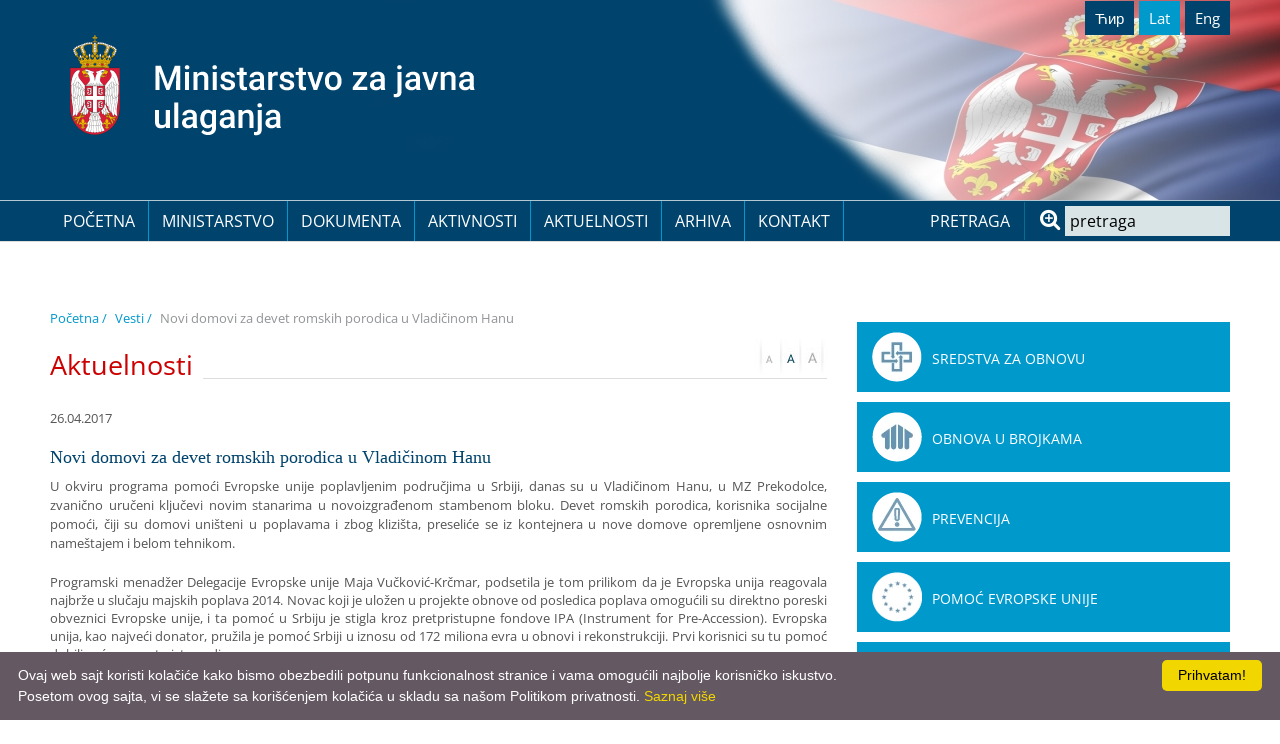

--- FILE ---
content_type: text/html; charset=UTF-8
request_url: https://www.obnova.gov.rs/vesti/clanak/novi-domovi-za-devet-romskih-porodica-u-vladicinom-hanu
body_size: 33168
content:
<!DOCTYPE html>
<html lang="sr">

<head>
    <meta http-equiv="content-type" content="text/html; charset=utf-8">
    <meta name="viewport" content="width=device-width, initial-scale= 1.0, user-scalable=no">

    <title></title>

    <meta name="Robots" content="index, follow" />
    <meta name="author" content="nbgteam graphic and web design" />
    <meta name="copyright" content="nbgteam" />
    <meta name="description" content="" />
    <meta name="keywords" content="" />

    <meta property="og:type" content="website" /><meta property="og:title" content="" /><meta property="og:description" content="" /><meta property="og:image" content="https://www.obnova.gov.rs/uploads/news/1493278526~~Kuce,-romi,-Vladicin-Han-6.jpg" /><meta property="og:url" content="https://www.obnova.gov.rs/vesti/clanak/novi-domovi-za-devet-romskih-porodica-u-vladicinom-hanu" />

    <link rel="canonical" href="https://www.obnova.gov.rs/vesti/clanak/novi-domovi-za-devet-romskih-porodica-u-vladicinom-hanu">

    <!-- CSS FILES -->
    <link rel="stylesheet" href="https://www.obnova.gov.rs/assets/css/style.css" type="text/css" />

    <!--FAVICON SETTINGS-->
    <link rel="shortcut icon" href="https://www.obnova.gov.rs/favicon.ico?v=1768431478" type="image/x-icon"
        media="all" />

    <!--jquery-->
    <script src="https://www.obnova.gov.rs/assets/bower_components/jquery/dist/jquery.min.js"></script>

    <!-- custom header (from settings) -->
    <script type="text/javascript">
/* Some JavaScript code */
</script></head>

<body>

    <header id="header">
        <!--top section in header-->
        <section class="top">
            <div class="container">
                <div class="logo-lang">
                    <div class="logo">
                        <a href="https://www.obnova.gov.rs/latinica">
    <p>
	<a href="https://www.obnova.gov.rs/latinica"><img alt="Logo ministarstvo za javna ulaganja." height="101" src="https://www.obnova.gov.rs/uploads/useruploads/Photos/logo-lat.svg" width="406" /></a></p>
</a>                    </div>

                    <!--right part (lang, sodial)-->

                    <div class="lang_social">
                        <ul id="language_button">
	<li class=""><a href="https://www.obnova.gov.rs/cirilica/vesti/clanak/novi-domovi-za-devet-romskih-porodica-u-vladicinom-hanu" class="language cirilica " target="_self">Ћир</a></li><li class=" active"><a href="https://www.obnova.gov.rs/vesti/clanak/novi-domovi-za-devet-romskih-porodica-u-vladicinom-hanu" class="language latinica  active" target="_self">Lat </a></li><li class=""><a href="https://www.obnova.gov.rs/english/news/article/-330" class="language english  last" target="_self">Eng</a></li><!-- language_button -->
                    </div>
                    <div class="res-menu">
                        <a id="responsive-menu-button" href="#sidr-main">
                                <span></span>
                                <span></span>
                                <span></span>
                                <span></span>
                        </a>
                    </div>
                </div>
            </div>
        </section>

        <section class="main">
            <div class="container">
                <!--left part (logo)-->
                <div class="main-nav">
                    <!--navigation-->
                    <div class="navigation">
                        
                        <nav id="navigation">
                            
    <ul class="   level0">
<li class=" first"><a href="https://www.obnova.gov.rs/">Početna</a>
</li>
<li class=""><a href="https://www.obnova.gov.rs/ministarstvo">Ministarstvo</a>
<span class="submenu-trigger"></span><ul class="  sub-menu level1">
<li class=""><a href="https://www.obnova.gov.rs/o-nama">O Nama</a>
</li>
<li class=""><a href="https://www.obnova.gov.rs/nadleznosti">Nadležnosti</a>
</li>
<li class=" last"><a href="https://www.obnova.gov.rs/organizaciona-struktura">Organizaciona struktura</a>
</li>
</ul>
</li>
<li class=""><a href="https://www.obnova.gov.rs/dokumenta">Dokumenta</a>
<span class="submenu-trigger"></span><ul class="  sub-menu level1">
<li class=""><a href="https://www.obnova.gov.rs/zakoni-i-uredbe">Zakoni i uredbe</a>
</li>
<li class=""><a href="https://www.obnova.gov.rs/obrasci">Obrasci</a>
</li>
<li class=""><a href="https://www.obnova.gov.rs/javne-nabavke">Javne nabavke</a>
</li>
<li class=""><a href="https://www.obnova.gov.rs/informator-o-radu">Informator o radu</a>
</li>
<li class=""><a href="https://www.obnova.gov.rs/izvestaj-o-radu">Izveštaj o radu </a>
</li>
<li class=""><a href="https://www.obnova.gov.rs/prirucnici-i-smernice">Priručnici i smernice</a>
</li>
<li class=" last"><a href="https://www.obnova.gov.rs/finansijski-izvestaji">Finansijski izveštaji</a>
</li>
</ul>
</li>
<li class=""><a href="https://www.obnova.gov.rs/aktivnosti">Aktivnosti</a>
<span class="submenu-trigger"></span><ul class="  sub-menu level1">
<li class=" last"><a href="https://www.obnova.gov.rs/beware-projekat">BEWARE Projekat</a>
</li>
</ul>
</li>
<li class=""><a href="https://www.obnova.gov.rs/aktuelnosti">Aktuelnosti</a>
<span class="submenu-trigger"></span><ul class="  sub-menu level1">
<li class=""><a href="https://www.obnova.gov.rs/prj">Projekti</a>
</li>
<li class=""><a href="https://www.obnova.gov.rs/vesti-2">Vesti</a>
</li>
<li class=""><a href="https://www.obnova.gov.rs/pres-materijal">Pres materijal</a>
</li>
<li class=""><a href="https://www.obnova.gov.rs/korisni-linkovi">Korisni linkovi</a>
</li>
<li class=" last"><a href="https://www.obnova.gov.rs/interni-konkurs-za-popunjavanje-izvrsilackog-radnog-mesta-u-ministarstvu-za-javna-ulaganja">Interni konkurs za popunjavanje izvršilačkog radnog mesta u Ministarstvu za javna ulaganja</a>
</li>
</ul>
</li>
<li class=""><a href="https://www.obnova.gov.rs/arhiva">Arhiva</a>
<span class="submenu-trigger"></span><ul class="  sub-menu level1">
<li class=""><a href="https://www.obnova.gov.rs/projekti-arhiva">Projekti</a>
</li>
<li class=""><a href="https://www.obnova.gov.rs/dokumenta-arhiva">Dokumenta</a>
</li>
<li class=""><a href="https://www.obnova.gov.rs/vesti-arhiva">Vesti</a>
</li>
<li class=""><a href="https://www.obnova.gov.rs/aktivnosti-arhiva">Aktivnosti</a>
</li>
<li class=""><a href="https://www.obnova.gov.rs/aktuelnosti-arhiva">Aktuelnosti</a>
</li>
<li class=""><a href="https://www.obnova.gov.rs/donatorska-konferencija">Donatorska konferencija</a>
</li>
<li class=""><a href="https://www.obnova.gov.rs/procena-potreba">Procena potreba</a>
</li>
<li class=""><a href="https://www.obnova.gov.rs/nepogode-arhiva">Obnova nakon elementarnih nepogoda</a>
</li>
<li class=" last"><a href="https://www.obnova.gov.rs/namene-arhiva">Obnova objekata javne namene</a>
</li>
</ul>
</li>
<li class=" last"><a href="https://www.obnova.gov.rs/kontakt">Kontakt</a>
</li>
</ul>
                        </nav>
                    </div>
                    <div id="sidr-main"></div>
                    <!--center part (search)-->
                    <div id="search" class="search">
                        <p>pretraga</p>
                        <form action="https://www.obnova.gov.rs/pages/search/latinica" method="post" accept-charset="utf-8">
                                
                                <input class="text inputbox" type="text" name="search_terms" onblur="if (this.value == '')
                                this.value = 'pretraga';" onfocus="if (this.value == 'pretraga')
                                this.value = '';" value="pretraga"
                                    value="" />
                                <input class="button_search button" type="submit" value="Search" />
                                </form>                    </div>
                </div>
            </div>
        </section>
    </header>



<div id="page_header" class="gradient bottom-shadow">


    <section class="content-page page-padding article">
        <div class="container">
            <div class="row">


                
                <div class="col-md-8">

                    <section class="breadhrumbs-title-page">
                        <div class="container">
                            <div class="row">
                                <div class="breadcrumbs col-md-12">
                                    <ul>
                                        
                                        <li>
                                            <a href="https://www.obnova.gov.rs/latinica">Početna                                                /</a>
                                        </li>
                                                                                <li>
                                            <a
                                                href="https://www.obnova.gov.rs/vesti/kategorija/vesti">
                                                Vesti /
                                            </a>
                                        </li>
                                                                                <li>Novi domovi za devet romskih porodica u Vladičinom Hanu</li>
                                    </ul>
                                </div>
                            </div>
                        </div>
                    </section>
                    <div id="page_content">
                        <div class="page-title">
                            <h1 class="title-b">
                                <span>Aktuelnosti</span>
                            </h1>
                            <div id="font_zoom">
                                <a class="minus trigger" href="javascript:decrease_text_size();"></a>
                                <a class="normal trigger" href=""></a>
                                <a class="plus trigger" href="javascript:increase_text_size();"></a>
                            </div>
                        </div>

                        <div class="date_comments_location_author">
                            <span>26.04.2017</span>

                        </div>

                        <div>
                            <h2 class="title-h2">Novi domovi za devet romskih porodica u Vladičinom Hanu</h2>
                        </div>
                        <!-- Short text -->
                                                <div class="short-text">
                            <p style="text-align: justify;">
	U okviru programa pomoći Evropske unije poplavljenim područjima u Srbiji, danas su u Vladičinom Hanu, u MZ Prekodolce, zvanično uručeni ključevi novim stanarima u novoizgrađenom stambenom bloku. Devet romskih porodica, korisnika socijalne pomoći, čiji su domovi uništeni u poplavama i zbog klizišta, preseliće se iz kontejnera u nove domove opremljene osnovnim nameštajem i belom tehnikom.</p>
                        </div>
                        
                        <!-- Big imgage 16:9 -->
                        
                        <!-- Photo by -->
                        
                        <!-- Big imgage decription -->
                        

                        <div class="text-editor">
                            <p style="text-align: justify;">
	Programski menadžer Delegacije Evropske unije Maja Vučković-Krčmar, podsetila je tom prilikom da je Evropska unija reagovala najbrže u slučaju majskih poplava 2014. Novac koji je uložen u projekte obnove od posledica poplava omogućili su direktno poreski obveznici Evropske unije, i ta pomoć u Srbiju je stigla kroz pretpristupne fondove IPA (Instrument for Pre-Accession). Evropska unija, kao najveći donator, pružila je pomoć Srbiji u iznosu od 172 miliona evra u obnovi i rekonstrukciji. Prvi korisnici su tu pomoć dobili već u avgustu iste godine.</p>
<p style="text-align: justify;">
	<br />
	"Možemo da kažemo," rekla je Vučković-Krčmar, "da smo uradili ogroman posao i da smo svi prezadovoljni rezultatima. Ovo konkretno rešenje u Vladičinom Hanu je bilo izuzetak jer su se poplave ovde dogodile u januaru 2015. Iako imamo veoma oštre birokratske procedure, zajedno sa organizacijom Help, koja je naročito aktivna na jugu Srbije, i izuzetno dobro radi, našli smo načina da i ove ljude integrišemo u taj program.</p>
<p style="text-align: justify;">
	<br />
	Opština Vladičin Han može da se nazove primerom kako uz aktivnu pomoć i podršku lokalne samouprave, može da se iznese jedan humani i izuzetno važan projekat koji predstavlja upravo ono što Evropska unija i Delegacija EU rade širom Srbije. Još jedan primer ovakvog socijalnog stanovanja imamo samo u Obrenovcu gde smo izgradili zgradu za 32 porodice, u kojoj su korisnici takođe pripadnici romske nacionalne manjine, koje su jako dobro integrisane i imamo jako dobra iskustva. Nadam se da ćete i vi ovde biti zadovoljni i da ćete uživati u svojim novim domovima. " poručila je Vučković-Krčmar.</p>
<p style="text-align: justify;">
	<br />
	Obezbeđivanjem osnovih preduslova za pristojan život uz pomoć Delegacije EU i Helpa, i uz fokusirane napore lokalne samouprave, koja je sa svoje strane obezbedila lokaciju, priključke i povezivanje na lokalnu infrastrukturu, potom angažovanje Centra za socijalni rad i podršku zdravstvenog medijatora, ovim ugroženim porodicama omogućen je novi početak.</p>
<p style="text-align: justify;">
	<br />
	Državni sekretar, Ministarstva za rad, zapošljavanje, boračka i socijalna pitanja, Vladimir Ilić istakao je zahvalnost Evropskoj uniji i Helpu na udruženim naporima i dodao da je ovaj projekat naročito značajan jer su u pitanju nosioci socijalne pomoći. Ilić je istakao da su Vlada Republike Srbije, socijalne ustanove i civilno društvo na zajedničkom zadatku i da je potrebno ići korak dalje da socijalno ugroženi prevaziđu situaciju u kojoj se nalaze i budu ravnopravni članovi društva.</p>
<p style="text-align: justify;">
	<br />
	Uručujući zahvalnice Delegaciji Evropske unije i Helpu za pomoć u obnovi predsednik opštine Vladičin Han, Goran Mladenović, izrazio je zadovoljstvo postignutim rezultatima. "Evropskoj uniji, Helpu i Ministarstvu rada hvala što su imali sluha za porodice pogođene poplavama. Svaki uloženi dinar je vidljiv u novim domovima za devet romskih porodica " rekao je Mladenović.</p>
<p style="text-align: justify;">
	<br />
	Regionalni koordinator Helpa, Klaus Mok, je napomenuo da je izgradnja stambenih jedinica za socijalno stanovanje, uz pomoć EU, samo još jedan vid dobre saradnje i ciljane pomoći onima kojima je takva pomoć neophodna u skladu sa zajedničkom misijom svih partnera. "Od praznog prostora, napravljen je jedan funkcionalan stambeni blok, sa domovima opremljenim nameštajem i uređajima, uređenim prilazima i mobilijarom za decu. Ukupna vrednost investicije u ovu lokalnu zajednicu, izgradnja montažnih kuća, osnovni nameštaj i uređaji za domaćinstva, spoljno uređenje - kolske, pešačke i pristupne staze, ograda, zelene površine i mobilijar za decu, iznosi 208.088,00 evra." istakao je Mok.</p>
<p style="text-align: justify;">
	<br />
	Deo programa pomoći Evropske unije poplavljenim područjima u Srbiji, koji sprovode organizacije ASB, DRC i Help, usmeren je na izgradnju i obnovu privatnih kuća i pomoć mikro i malim preduzećima i poljoprivrednicima oštećenim u poplavama.&nbsp;</p>
                        </div>

                        <!--Social links-->
                        <!-- <div class="social-links-holder">
                            <span class="block-title">Sviđa ti se? Podeli sa prijateljima.</span>
                            <ul class="social-links">
                                <li>
                                    <a href="https://www.facebook.com/sharer/sharer.php?u=https%3A%2F%2Fwww.obnova.gov.rs%2Fvesti%2Fclanak%2Fnovi-domovi-za-devet-romskih-porodica-u-vladicinom-hanu"
                                        title="Share on Facebook" target="_blank"
                                        onclick="window.open('https://www.facebook.com/sharer/sharer.php?u=' + encodeURIComponent(document.URL) + '&t=' + encodeURIComponent(document.URL)); return false;"><span
                                            class="fa fa-facebook"></span></a>
                                </li>
                                <li>
                                    <a href="https://twitter.com/intent/tweet?source=https%3A%2F%2Fwww.obnova.gov.rs%2Fvesti%2Fclanak%2Fnovi-domovi-za-devet-romskih-porodica-u-vladicinom-hanu"
                                        target="_blank" title="Tweet"
                                        onclick="window.open('https://twitter.com/intent/tweet?text=' + encodeURIComponent(document.title) + ':%20'  + encodeURIComponent(document.URL)); return false;"><span
                                            class="fa fa-twitter"></span></a>
                                </li>
                                <li>
                                    <a href="http://pinterest.com/pin/create/button/?url=https%3A%2F%2Fwww.obnova.gov.rs%2Fvesti%2Fclanak%2Fnovi-domovi-za-devet-romskih-porodica-u-vladicinom-hanu&description="
                                        target="_blank" title="Pin it"
                                        onclick="window.open('http://pinterest.com/pin/create/button/?url=' + encodeURIComponent(document.URL) + '&description=' +  encodeURIComponent(document.title)); return false;">
                                        <span class="fa fa-pinterest-p"></span></a>
                                </li>
                                <li>
                                    <a class="linkedin customer share"
                                        href="https://www.linkedin.com/shareArticle?mini=true&url=https%3A%2F%2Fwww.obnova.gov.rs%2Fvesti%2Fclanak%2Fnovi-domovi-za-devet-romskih-porodica-u-vladicinom-hanu"
                                        title="linkedin Share" target="_blank"
                                        onclick="window.open('https://www.linkedin.com/shareArticle?mini=true&url=' + encodeURIComponent(document.URL) + '&description=' +  encodeURIComponent(document.title)); return false;">
                                        <span class="fa fa-linkedin"></span></a>
                                </li>
                            </ul>
                        </div> -->
                        
                        <!-- Tag list -->
                        <!--                          -->

                        <!-- Gallery on page-->
                        
                       

                        <div class="documentation-wrapper">
                                                    </div>

                        
                    </div>
                </div>

                <!-- Sidebar -->
                                <div class="col-md-4 sidebar">
                    

<section class="services sideber-servises">
    <div class="services-block">
                        <div class="service">
            <a class="img-block" href="https://www.obnova.gov.rs/uploads/useruploads/Documents/Stanje-15.7.pdf" title="Sredstva za obnovu">
                <img src="https://www.obnova.gov.rs/uploads/useruploads/1673525988-b_sredstva-za-obnovu.webp" alt="Sredstva za obnovu" />
            </a>
            <a class="text-block" href="https://www.obnova.gov.rs/uploads/useruploads/Documents/Stanje-15.7.pdf" title="Sredstva za obnovu">
                <h3 class="title-3">
                    Sredstva za obnovu                </h3>
            </a>
        </div>
                <div class="service">
            <a class="img-block" href="https://www.obnova.gov.rs/uploads/useruploads/Documents/Kancelarija-za-pomoc-poplavljenih-podrucja-infograf-11-05-2017-srb-02.pdf" title="Obnova u brojkama">
                <img src="https://www.obnova.gov.rs/uploads/useruploads/1673526023-b_obnova-u-brojkama.webp" alt="Obnova u brojkama" />
            </a>
            <a class="text-block" href="https://www.obnova.gov.rs/uploads/useruploads/Documents/Kancelarija-za-pomoc-poplavljenih-podrucja-infograf-11-05-2017-srb-02.pdf" title="Obnova u brojkama">
                <h3 class="title-3">
                    Obnova u brojkama                </h3>
            </a>
        </div>
                <div class="service">
            <a class="img-block" href="https://www.obnova.gov.rs/uploads/useruploads/Documents/PREVENCIJA---Infograf---srb-18.10.2018.pdf" title="Prevencija">
                <img src="https://www.obnova.gov.rs/uploads/useruploads/1673526046-ikonica-prevencija.webp" alt="Prevencija" />
            </a>
            <a class="text-block" href="https://www.obnova.gov.rs/uploads/useruploads/Documents/PREVENCIJA---Infograf---srb-18.10.2018.pdf" title="Prevencija">
                <h3 class="title-3">
                    Prevencija                </h3>
            </a>
        </div>
                <div class="service">
            <a class="img-block" href="https://www.euzatebe.rs/en/projects/archive/european-union-assistance-for-flood-relief-in-serbia" title="Pomoć Evropske Unije">
                <img src="https://www.obnova.gov.rs/uploads/useruploads/1673526112-b_pomoc-evropske-unije.webp" alt="Pomoć Evropske Unije" />
            </a>
            <a class="text-block" href="https://www.euzatebe.rs/en/projects/archive/european-union-assistance-for-flood-relief-in-serbia" title="Pomoć Evropske Unije">
                <h3 class="title-3">
                    Pomoć Evropske Unije                </h3>
            </a>
        </div>
                <div class="service">
            <a class="img-block" href="https://www.obnova.gov.rs/uploads/useruploads/Documents/Solidarnost_na_delu_preview.pdf" title="Publikacija fond solidarnosti">
                <img src="https://www.obnova.gov.rs/uploads/useruploads/1673526133-fond_solidarnosti.webp" alt="Publikacija fond solidarnosti" />
            </a>
            <a class="text-block" href="https://www.obnova.gov.rs/uploads/useruploads/Documents/Solidarnost_na_delu_preview.pdf" title="Publikacija fond solidarnosti">
                <h3 class="title-3">
                    Publikacija fond solidarnosti                </h3>
            </a>
        </div>
                <div class="service">
            <a class="img-block" href="https://www.srbija.gov.rs/specijal/216770" title="Pomoć poplavljenima stanje računa">
                <img src="https://www.obnova.gov.rs/uploads/useruploads/1673526160-b_pomoc-poplavljenima.webp" alt="Pomoć poplavljenima stanje računa" />
            </a>
            <a class="text-block" href="https://www.srbija.gov.rs/specijal/216770" title="Pomoć poplavljenima stanje računa">
                <h3 class="title-3">
                    Pomoć poplavljenima stanje računa                </h3>
            </a>
        </div>
                <div class="service">
            <a class="img-block" href="http://floodrelief.gov.rs/srp/" title="PayPal račun">
                <img src="https://www.obnova.gov.rs/uploads/useruploads/1673526188-b_pay-pal-racun.webp" alt="PayPal račun" />
            </a>
            <a class="text-block" href="http://floodrelief.gov.rs/srp/" title="PayPal račun">
                <h3 class="title-3">
                    PayPal račun                </h3>
            </a>
        </div>
                <div class="service">
            <a class="img-block" href="https://www.srbija.gov.rs/pages/article.php?id=210154" title=" Račun za uplatu donacija">
                <img src="https://www.obnova.gov.rs/uploads/useruploads/1673526263-b_racun-za-uplatu.webp" alt=" Račun za uplatu donacija" />
            </a>
            <a class="text-block" href="https://www.srbija.gov.rs/pages/article.php?id=210154" title=" Račun za uplatu donacija">
                <h3 class="title-3">
                     Račun za uplatu donacija                </h3>
            </a>
        </div>
                <div class="service">
            <a class="img-block" href="https://www.srbija.gov.rs/pages/article.php?id=101241&change_lang=en" title="ПОМОЩЬ - SUSSIDIO - HILFE - L'AIDE">
                <img src="https://www.obnova.gov.rs/uploads/useruploads/1673526316-b_racun-raznih-zemalja.webp" alt="ПОМОЩЬ - SUSSIDIO - HILFE - L'AIDE" />
            </a>
            <a class="text-block" href="https://www.srbija.gov.rs/pages/article.php?id=101241&change_lang=en" title="ПОМОЩЬ - SUSSIDIO - HILFE - L'AIDE">
                <h3 class="title-3">
                    ПОМОЩЬ - SUSSIDIO - HILFE - L'AIDE                </h3>
            </a>
        </div>
                    </div>
</section>


<div class="testimonials-carousel">
    <div class="controls">
        <a href="#" class="prev"><span class="icon-chevron-left"></span></a>
        <a href="#" class="next"><span class="icon-chevron-right"></span></a>
    </div>
    <ul id="testimonials_carousel" class="fixclear">
                <li>
            <h3>
	 </h3>
        </li>
                <li>
            <p>
	 </p>
        </li>
                <li>
            <p>
	 </p>
        </li>
                <li>
            <p>
	 </p>
        </li>
                <li>
            <p>
	 </p>
        </li>
                <li>
            <p>
	 </p>
        </li>
                <li>
            <p>
	 </p>
        </li>
                <li>
            <p>
	 </p>
        </li>
                <li>
            <p>
	 </p>
        </li>
            </ul>
</div>

<!-- secondary menu -->

<!-- poll -->
                </div>
                            </div>
    </section>

    <footer id="footer">
    <!-- Find us on map -->
    
    <section class="footer-c">
        <div class="container">
            <div class="footer-block">
                <div class="footer-menu">
                    
    <ul class="   level0">
<li class=" first"><a href="https://www.obnova.gov.rs/">Početna</a>
</li>
<li class=""><a href="https://www.obnova.gov.rs/ministarstvo">Ministarstvo</a>
<span class="submenu-trigger"></span><ul class="  sub-menu level1">
<li class=""><a href="https://www.obnova.gov.rs/o-nama">O Nama</a>
</li>
<li class=""><a href="https://www.obnova.gov.rs/nadleznosti">Nadležnosti</a>
</li>
<li class=" last"><a href="https://www.obnova.gov.rs/organizaciona-struktura">Organizaciona struktura</a>
</li>
</ul>
</li>
<li class=""><a href="https://www.obnova.gov.rs/dokumenta">Dokumenta</a>
<span class="submenu-trigger"></span><ul class="  sub-menu level1">
<li class=""><a href="https://www.obnova.gov.rs/zakoni-i-uredbe">Zakoni i uredbe</a>
</li>
<li class=""><a href="https://www.obnova.gov.rs/obrasci">Obrasci</a>
</li>
<li class=""><a href="https://www.obnova.gov.rs/javne-nabavke">Javne nabavke</a>
</li>
<li class=""><a href="https://www.obnova.gov.rs/informator-o-radu">Informator o radu</a>
</li>
<li class=""><a href="https://www.obnova.gov.rs/izvestaj-o-radu">Izveštaj o radu </a>
</li>
<li class=""><a href="https://www.obnova.gov.rs/prirucnici-i-smernice">Priručnici i smernice</a>
</li>
<li class=" last"><a href="https://www.obnova.gov.rs/finansijski-izvestaji">Finansijski izveštaji</a>
</li>
</ul>
</li>
<li class=""><a href="https://www.obnova.gov.rs/aktivnosti">Aktivnosti</a>
<span class="submenu-trigger"></span><ul class="  sub-menu level1">
<li class=" last"><a href="https://www.obnova.gov.rs/beware-projekat">BEWARE Projekat</a>
</li>
</ul>
</li>
<li class=""><a href="https://www.obnova.gov.rs/aktuelnosti">Aktuelnosti</a>
<span class="submenu-trigger"></span><ul class="  sub-menu level1">
<li class=""><a href="https://www.obnova.gov.rs/prj">Projekti</a>
</li>
<li class=""><a href="https://www.obnova.gov.rs/vesti-2">Vesti</a>
</li>
<li class=""><a href="https://www.obnova.gov.rs/pres-materijal">Pres materijal</a>
</li>
<li class=""><a href="https://www.obnova.gov.rs/korisni-linkovi">Korisni linkovi</a>
</li>
<li class=" last"><a href="https://www.obnova.gov.rs/interni-konkurs-za-popunjavanje-izvrsilackog-radnog-mesta-u-ministarstvu-za-javna-ulaganja">Interni konkurs za popunjavanje izvršilačkog radnog mesta u Ministarstvu za javna ulaganja</a>
</li>
</ul>
</li>
<li class=""><a href="https://www.obnova.gov.rs/arhiva">Arhiva</a>
<span class="submenu-trigger"></span><ul class="  sub-menu level1">
<li class=""><a href="https://www.obnova.gov.rs/projekti-arhiva">Projekti</a>
</li>
<li class=""><a href="https://www.obnova.gov.rs/dokumenta-arhiva">Dokumenta</a>
</li>
<li class=""><a href="https://www.obnova.gov.rs/vesti-arhiva">Vesti</a>
</li>
<li class=""><a href="https://www.obnova.gov.rs/aktivnosti-arhiva">Aktivnosti</a>
</li>
<li class=""><a href="https://www.obnova.gov.rs/aktuelnosti-arhiva">Aktuelnosti</a>
</li>
<li class=""><a href="https://www.obnova.gov.rs/donatorska-konferencija">Donatorska konferencija</a>
</li>
<li class=""><a href="https://www.obnova.gov.rs/procena-potreba">Procena potreba</a>
</li>
<li class=""><a href="https://www.obnova.gov.rs/nepogode-arhiva">Obnova nakon elementarnih nepogoda</a>
</li>
<li class=" last"><a href="https://www.obnova.gov.rs/namene-arhiva">Obnova objekata javne namene</a>
</li>
</ul>
</li>
<li class=" last"><a href="https://www.obnova.gov.rs/kontakt">Kontakt</a>
</li>
</ul>
                    
                </div>
                <!-- Contact info -->
                            <div class="foo-block contact">
            <p>
	<strong>KONTAKT</strong><br />
	Adresa:<br />
	Ministarstvo za javna ulaganja<br />
	Nemanjina 11<br />
	11000 Beograd, Srbija<br />
	press@obnova.gov.rs</p>
        </div>
                </div>
        </div>
    </section>
    <!-- Copyright -->
    <div class="copyright">
        <p>
	Ministarstvo za javna ulaganja • Nemanjina 11, 11000 Beograd, Srbija</p>
    </div>

</footer>

<!-- JavaScript at the bottom for fast page loading -->
<!-- server dependet javascript -->
<script type="text/javascript">
    var BASE_URL = "https://www.obnova.gov.rs/",
        SITE_URL = "https://www.obnova.gov.rs/",
        LANG = "latinica";
</script><!-- Google Map -->
<!--sidr-->
<script src="https://www.obnova.gov.rs/assets/bower_components/sidr/dist/jquery.sidr.min.js"></script>
<!--slick-->
<script src="https://www.obnova.gov.rs/assets/bower_components/slick-carousel/slick/slick.js"></script>

<!--lightgallery-->
<!--<link src=""></link>-->
<script src="https://www.obnova.gov.rs/assets/no_bower_components/lightGallery-master/lightgallery.min.js"></script>
<script src="https://www.obnova.gov.rs/assets/no_bower_components/lightGallery-master/jquery.mousewheel.min.js">
</script>
<!-- Include lg-video -->
<script src="https://www.obnova.gov.rs/assets/no_bower_components/lightGallery-master/lg-video.js"></script>
<script src="https://www.obnova.gov.rs/assets/no_bower_components/lightGallery-master/lg-thumbnail.min.js"></script>
<script src="https://www.obnova.gov.rs/assets/no_bower_components/lightGallery-master/lg-fullscreen.min.js"></script>

<!--blazy
<script src="https://www.obnova.gov.rs/assets/bower_components/bLazy/blazy.min.js"></script>-->

<!--theme-->
<script src="https://www.obnova.gov.rs/assets/js/theme.js"></script>



<!-- google recaptcha -->
<script type="text/javascript">
var captchaWidget = null;
var captchaWidgetNewsletter = null;

var CaptchaCallback = function() {
    if ($("#recaptcha-holder").length) {
        captchaWidget = grecaptcha.render("recaptcha-holder", {
            "sitekey": "6LcUGt0lAAAAANOXJcf_fZjaiZ5dgvoYHq7cSdPI"
        });
    }

    if ($("#recaptcha-holder-newsleatter").length) {
        captchaWidgetNewsletter = grecaptcha.render("recaptcha-holder-newsleatter", {
            "sitekey": "6LcUGt0lAAAAANOXJcf_fZjaiZ5dgvoYHq7cSdPI"
        });
    }
};
</script>
<script src="https://www.google.com/recaptcha/api.js?onload=CaptchaCallback&render=explicit&hl=latinica"
    async defer></script>



<script type="text/javascript" id="cookieinfo" src="https://cookieinfoscript.com/js/cookieinfo.min.js" data-bg="#645862"
    data-fg="#FFFFFF" data-link="#F1D600" data-cookie="CookieInfoScript" data-text-align="left"
    data-message="Ovaj web sajt koristi kolačiće kako bismo obezbedili potpunu funkcionalnost stranice i vama omogućili najbolje korisničko iskustvo. <br>
Posetom ovog sajta, vi se slažete sa korišćenjem kolačića u skladu sa našom Politikom privatnosti. " data-linkmsg="Saznaj više"
    data-close-text="Prihvatam!" data-moreinfo="https://www.obnova.gov.rs/latinica/politika-privatnosti">
</script>

<script type="text/javascript">
/* Google Analytics code */
</script></body>

</html>

--- FILE ---
content_type: application/javascript
request_url: https://www.obnova.gov.rs/assets/js/theme.js
body_size: 16547
content:
/////////////////////////////////////////////////////////////
//FIXED HEADER
/////////////////////////////////////////////////////////////
function fixedHeader(){
// Fixed Header
    var topOffset = $(window).scrollTop();
    if(topOffset > 350){
        $('body').addClass('fixed-header');
    }
    $(window).on('scroll', function(){
        var fromTop = $(this).scrollTop();
        if(fromTop > 350){
            $('body').addClass('fixed-header');
        }
        else{
            $('body').removeClass('fixed-header');
        }

    });
}
fixedHeader();


/////////////////////////////////////////////////////////////
//CUSTOM DROPDOWN
/////////////////////////////////////////////////////////////
/*
 HTML STRUCTURE:
 <div class="c-drop-holder" data-drop="holder">
 <a class="c-drop-trigger" data-drop="trigger">Trigger text</a>
 <div class="c-drop-content" data-drop="content">    </div>
 </div>
 */

//custom dropdown
$('body').on('click', '*[data-drop="trigger"]', function () {

    var $dropHolder = $(this).closest('[data-drop="holder"]');

    if ($dropHolder.hasClass('drop-open')) {
        $dropHolder.removeClass('drop-open');
    } else {
        $('[data-drop="holder"]').removeClass('drop-open');
        $dropHolder.addClass('drop-open');
    }
});

//custom dropdown close on click outside
$(document).click(function (e) {
    if (!($(e.target).is('[data-drop="holder"], [data-drop="holder"] *'))) {
        $('[data-drop="holder"]').removeClass('drop-open');
    }
});


/////////////////////////////////////////////////////////////
//CUSTOM CHECKBOXES
/////////////////////////////////////////////////////////////
/*
 HTML STRUCTURE:
 <div class="checkbox" data-checkbox="block">
 <input type="checkbox" id="someID" name="someNAME" value="1" checked="checked">
 <label for="someID" class="active">Some label text</label>
 </div>
 */
/*$('*[data-checkbox="block"] input').on("change", function () {
    $(this).siblings("label").toggleClass("active");
});

$('*[data-checkbox="all"]').on("change", function () {
    if($(this).is(':checked')){
        $(this).closest('*[data-checkbox="group-holder"]').find('label').addClass('active').siblings('input').prop('checked', true);
    }else {
        $(this).closest('*[data-checkbox="group-holder"]').find('label').removeClass('active').siblings('input').prop('checked', false);
    }
});

$('*[data-checkbox="uncheckAll"]').on("click", function (e) {
    e.preventDefault();
    $('*[data-checkbox="group-holder"]').find('label').removeClass('active').siblings('input').prop('checked', false);
});*/

/////////////////////////////////////////////////////////////
//CUSTOM RADIO BUTTONS
/////////////////////////////////////////////////////////////
/*
 HTML STRUCTURE:
 <div class="radio-box" data-radio="block">
 <div>
 <input type="radio" name="some_name" value="some_value_1" id="radio1" checked>
 <label class="active" for="radio1">Radio button name 1</label>
 </div>
 <div>
 <input type="radio" name="some_name" value="some_value_2" id="radio2">
 <label for="radio2">Radio button name 2</label>
 </div>
 </div>
 */
/*$('*[data-radio="block"] input').on('change', function () {
    $(this).closest('[data-radio="block"]').find("label").removeClass("active");
    $(this).siblings("label").addClass("active");
});*/


/////////////////////////////////////////////////////////////

/////////////////////////////////////////////////////////////
//IMAGE POSITIONING
/////////////////////////////////////////////////////////////
/*
 HTML STRUCTURE:
 <div class="ratiox-x" data-positioning="holder">
 <img data-positioning="img" src="<?php echo base_url('some-image...') ?>" alt=""/>
 </div>
 */

//image positioning
/*function imagePositioning() {
    $('*[data-positioning="img"]').delay(10).queue(function () {

        var image = $(this),
            imageHolder = $(this).closest('[data-positioning="holder"]');
        image.src = $(this).attr("src");
        var imageHeight = image.get(0).naturalHeight,
            imageWidth = image.get(0).naturalWidth,
            imageHolderHeight = imageHolder.height(),
            imageHolderWidth = imageHolder.width();

        var imgProp = imageHeight / imageWidth,
            imgHolderProp = imageHolderHeight / imageHolderWidth;

        image.addClass('cover-img');
        imageHolder.addClass('image-holder');

        if (imgProp > imgHolderProp) {
            $(this).addClass('align-width');
        } else {
            $(this).addClass('align-height');
        }
    });
};*/

/////////////////////////////////////////////////////////////

/////////////////////////////////////////////////////////////
//CUSTOM ACCORDION FOR FAQ
/////////////////////////////////////////////////////////////
/*
 HTML STRUCTURE:
 <div data-accordion="block">
 <h3 data-accordion="trigger">Some Text</h3>
 <div data-accordion="content">Some text</div>
 </div>
 */

function customAccordion() {

    //open first element and hide others
    if ($('*[data-accordion="block"]').length) {
        $('[data-accordion="content"]').hide();
        $('*[data-accordion="block"]').first().addClass('active').find('[data-accordion="content"]').show();
    }

    //click events
    $('*[data-accordion="trigger"]').on('click', function () {
        var $this = $(this);
        if (!($(this).closest('[data-accordion="block"]').hasClass('active'))) {
            $('*[data-accordion="block"]').removeClass('active').find('[data-accordion="content"]').slideUp();
            $this.closest('[data-accordion="block"]').addClass('active').find('[data-accordion="content"]').slideDown();
        } else {
            $this.closest('[data-accordion="block"]').removeClass('active').find('[data-accordion="content"]').slideUp();
        }
    });
};
customAccordion();

//FAQ - SCROLL TO QUESTION
$.fn.scrollView = function () {
    return this.each(function () {
        $('html, body').animate({
            scrollTop: $(this).offset().top - 150
        }, 1000);
    });
}
$('*[data-accordion="trigger"]').click(function (event) {
    event.preventDefault();
    $(this).delay(500).queue(function(n) {
        $(this).show().scrollView();
        n();
    });
});

/////////////////////////////////////////////////////////////

/////////////////////////////////////////////////////////////
//SHOW/HIDE CONTENT (SLIDE)
/////////////////////////////////////////////////////////////
/*
 HTML STRUCTURE:
 <a data-slide-trigger="someNAME"></a>
 <div data-slide-content="someNAME"></div>
 */

//hide all content first
if (($('[data-slide-content]')).length) {
    $('[data-slide-content]').hide();
}

//toggle slide
$('[data-slide-trigger]').on('click', function (e) {
    if ($(e.target).is('a')) {
        e.preventDefault();
    }
    var dataValue = ($(this).data('slide-trigger'));
    $('*[data-slide-content="' + dataValue + '"]').slideToggle();

    //ovaj deo je za filtere na listi proizvoda i kategorije bloga
    if($(this).find('span').hasClass('plus-minus')) {
        $(this).find('span').toggleClass('trigger-active');
    }
});

/////////////////////////////////////////////////////////////

/////////////////////////////////////////////////////////////
// SIDR (MAIN MENU)
/////////////////////////////////////////////////////////////
function sidrMain() {
    $('#responsive-menu-button').on('click', function(e){
        e.preventDefault();
    });
    $('#responsive-menu-button').sidr({
        name: 'sidr-main',
        source: '#navigation',
        displace: false,
        side: 'left',
        renaming: false
    });

    $(document).on("click", function (e) {
        if (!($(e.target).is('#sidr-main, #sidr-main *'))) {
            $.sidr('close', 'sidr-main');
        }
    });
}
sidrMain();
/////////////////////////////////////////////////////////////

/////////////////////////////////////////////////////////////
// SUBMENU TRIGGER
/////////////////////////////////////////////////////////////
$('body').on('click', '.submenu-trigger', function(){
    $(this).siblings('div, ul').slideToggle();
    $(this).toggleClass('open-submenu');
});
/////////////////////////////////////////////////////////////


/////////////////////////////////////////////////////////////
// lightGallery
/////////////////////////////////////////////////////////////
$("#lightgallery").lightGallery(
    {
        //thumbnail: false,

        youtubePlayerParams: {
            modestbranding: 1,
            showinfo: 0,
            rel: 0,
            //loadYoutubeThumbnail: true
        }
    }
);
/////////////////////////////////////////////////////////////


/////////////////////////////////////////////////////////////
//SLIDERS
/////////////////////////////////////////////////////////////
$('.homepage-slider').slick({
    prevArrow: '<a class="c-slider-arr prev-slide"><span class="fa fa-angle-left"></span></a>',
    nextArrow: '<a class="c-slider-arr next-slide"><span class="fa fa-angle-right"></span></a>',
    arrows: true,
    dots: false,
    autoplay: true,
    autoplaySpeed: 4000
});

$('.single-item').slick({
    dots: true,
    arrows: false,
    autoplay: true,
    autoplaySpeed: 9000
});

$('.latest-news-slider').slick({
    infinite: true,
    slidesToShow: 2,
    slidesToScroll: 1,
    swipeToSlide: true,
    prevArrow: '<a class="c-slider-arr prev-slide"><span class="fa fa-angle-left"></span></a>',
    nextArrow: '<a class="c-slider-arr next-slide"><span class="fa fa-angle-right"></span></a>',
    responsive: [
        {
            breakpoint: 576,
            settings: {
                slidesToShow: 1,
                slidesToScroll: 1
            }
        }
        // You can unslick at a given breakpoint now by adding:
        // settings: "unslick"
        // instead of a settings object
    ]
});
$('.latest-news-slider-three').slick({
    infinite: true,
    slidesToShow: 3,
    slidesToScroll: 1,
    swipeToSlide: true,
    prevArrow: '<a class="c-slider-arr prev-slide"><span class="fa fa-angle-left"></span></a>',
    nextArrow: '<a class="c-slider-arr next-slide"><span class="fa fa-angle-right"></span></a>',
    responsive: [
        {
            breakpoint: 1200,
            settings: {
                slidesToShow: 2,
                slidesToScroll: 1
            }
        },
        {
            breakpoint: 576,
            settings: {
                slidesToShow: 1,
                slidesToScroll: 1
            }
        }
        // You can unslick at a given breakpoint now by adding:
        // settings: "unslick"
        // instead of a settings object
    ]
});
// On before slide change
$('.products-slider').on('beforeChange', function(event, slick, currentSlide, nextSlide){
    revalidateBLazy();
});


$('.testimonials-slider').slick({
    infinite: true,
    slidesToShow: 3,
    slidesToScroll: 1,
    swipeToSlide: true,
    vertical: true,
    verticalSwiping: true,
    prevArrow: '<a class="c-slider-arr prev-slide"><span class="fa fa-angle-left"></span></a>',
    nextArrow: '<a class="c-slider-arr next-slide"><span class="fa fa-angle-right"></span></a>',
    responsive: [
        {
            breakpoint: 992,
            settings: {
                slidesToShow: 2,
                slidesToScroll: 1,
                vertical: false,
                verticalSwiping: false
            }
        },
        {
            breakpoint: 768,
            settings: {
                slidesToShow: 1,
                slidesToScroll: 1,
                vertical: false,
                verticalSwiping: false
            }
        }
    ]
});

$('.brands-slider').slick({
    infinite: true,
    slidesToShow: 6,
    slidesToScroll: 1,
    swipeToSlide: true,
    prevArrow: '<a class="c-slider-arr prev-slide"><span class="fa fa-angle-left"></span></a>',
    nextArrow: '<a class="c-slider-arr next-slide"><span class="fa fa-angle-right"></span></a>',
    responsive: [
        {
            breakpoint: 768,
            settings: {
                slidesToShow: 4,
                slidesToScroll: 1
            }
        },
        {
            breakpoint: 576,
            settings: {
                slidesToShow: 3,
                slidesToScroll: 1
            }
        }
    ]
});

$('.best-sellers-slider').slick({
    infinite: true,
    slidesToShow: 3,
    slidesToScroll: 1,
    swipeToSlide: true,
    vertical: true,
    verticalSwiping: true,
    prevArrow: '<a class="c-slider-arr prev-slide"><span class="fa fa-angle-left"></span></a>',
    nextArrow: '<a class="c-slider-arr next-slide"><span class="fa fa-angle-right"></span></a>',
    responsive: [
        {
            breakpoint: 768,
            settings: {
                slidesToShow: 2,
                slidesToScroll: 1,
                vertical: false,
                verticalSwiping: false
            }
        },
        {
            breakpoint: 576,
            settings: {
                slidesToShow: 1,
                slidesToScroll: 1,
                vertical: false,
                verticalSwiping: false
            }
        }
    ]
});

$('.featured-products-slider, .recommended-products-slider').slick({
    infinite: true,
    slidesToShow: 3,
    slidesToScroll: 1,
    swipeToSlide: true,
    vertical: true,
    verticalSwiping: true,
    prevArrow: '<a class="c-slider-arr prev-slide"><span class="fa fa-angle-left"></span></a>',
    nextArrow: '<a class="c-slider-arr next-slide"><span class="fa fa-angle-right"></span></a>',
    responsive: [
        {
            breakpoint: 768,
            settings: {
                slidesToShow: 2,
                slidesToScroll: 1,
                vertical: false,
                verticalSwiping: false
            }
        },
        {
            breakpoint: 576,
            settings: {
                slidesToShow: 1,
                slidesToScroll: 1,
                vertical: false,
                verticalSwiping: false
            }
        }
    ]
});

/////////////////////////////////////////////////////////////


/////////////////////////////////////////////////////////////
//GLASSCASE GALLERY ON PRODUCT PAGE
/////////////////////////////////////////////////////////////
$('#glasscase').glassCase({
    zoomPosition: 'inner',
    isSlowZoom: true,
    isDownloadEnabled: false,
//                isShowAlwaysIcons: true,
//                zoomAlignment: 'displayArea',
    widthDisplay: 600, // Default width of the display image
    heightDisplay: 520,
    nrThumbsPerRow: 3,          // Number of images per row            // Current element's index
    colorActiveThumb: -1,
    thumbsMargin: 4,          // in px
    isHoverShowThumbs: true

});

/////////////////////////////////////////////////////////////
function increase_text_size()
{
    $('#page_content').find('p, span, td, a, h1, h2, h3, h4, li').each(function() {
        var current_font_size = $(this).css('font-size');
        var new_font_size = parseInt(current_font_size) + 2;
        if ($(this).hasClass('fixed_size') == false)
            $(this).css('font-size', new_font_size + 'px');
    });
}

function decrease_text_size()
{
    $('#page_content').find('p, span, td, a, h1, h2, h3, h4, li').each(function() {
        var current_font_size = $(this).css('font-size');
        var new_font_size = parseInt(current_font_size) - 2;
        if ($(this).hasClass('fixed_size') == false)
            $(this).css('font-size', new_font_size + 'px');
    });
}

/*// Example
var bLazy = new Blazy();

var revalidateBLazy = function(){
    var delay= 400; //0.4 second

    setTimeout(function() {
        bLazy.revalidate();
    }, delay);
};

$(document).on( 'shown.bs.tab', 'a[data-toggle="tab"]', function (e) {
    revalidateBLazy();
});*/

/*//Lightbox
lightbox.option({
    'disableScrolling': true,
    'resizeDuration': 200,
    'wrapAround': true
})*/

/*
imagePositioning();

var resizeTimer;
$(window).on('resize', function (e) {
    clearTimeout(resizeTimer);
    resizeTimer = setTimeout(function () {

        imagePositioning();

    }, 10);
});*/
